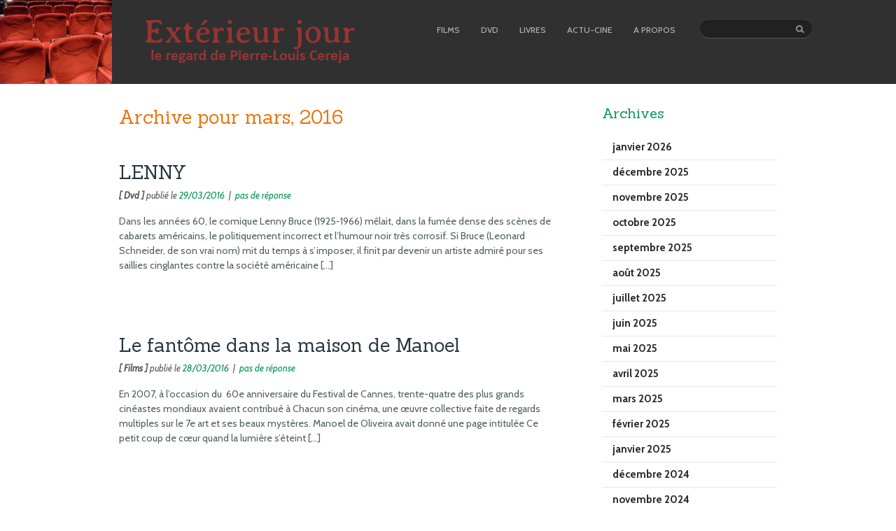

--- FILE ---
content_type: text/html; charset=UTF-8
request_url: https://www.exterieur-jour.com/?m=201603
body_size: 5023
content:
<!DOCTYPE html>
<!--[if IE 7]>
<html class="ie ie7" lang="fr-FR">
<![endif]-->
<!--[if IE 8]>
<html class="ie ie8" lang="fr-FR">
<![endif]-->
<!--[if !(IE 7) | !(IE 8)  ]><!-->
<html lang="fr-FR">
<!--<![endif]-->
<head>
<meta charset="UTF-8" />
<meta name="viewport" content="width=device-width" />
<title>mars | 2016 | Extérieur-jour</title>
<link href='https://fonts.googleapis.com/css?family=Cabin:400,500,400italic,600,700|Sanchez' rel='stylesheet' type='text/css'>
<link rel="profile" href="http://gmpg.org/xfn/11" />
<link rel="pingback" href="https://www.exterieur-jour.com/xmlrpc.php" />
<link rel="alternate" type="application/rss+xml" title="Extérieur-jour &raquo; Flux" href="https://www.exterieur-jour.com/?feed=rss2" />
<link rel="alternate" type="application/rss+xml" title="Extérieur-jour &raquo; Flux des commentaires" href="https://www.exterieur-jour.com/?feed=comments-rss2" />
<link rel='stylesheet' id='style-css'  href='https://www.exterieur-jour.com/wp-content/themes/extjour/style.css?ver=4.0.38' type='text/css' media='all' />
<link rel='stylesheet' id='screen-css'  href='https://www.exterieur-jour.com/wp-content/themes/extjour/screen.css?ver=4.0.38' type='text/css' media='all' />
<script type='text/javascript' src='https://www.exterieur-jour.com/wp-includes/js/jquery/jquery.js?ver=1.11.1'></script>
<script type='text/javascript' src='https://www.exterieur-jour.com/wp-includes/js/jquery/jquery-migrate.min.js?ver=1.2.1'></script>
<script type='text/javascript' src='https://www.exterieur-jour.com/wp-content/themes/extjour/js/libs/modernizr.min.js?ver=4.0.38'></script>
<script type='text/javascript' src='https://www.exterieur-jour.com/wp-content/themes/extjour/js/libs/respond.min.js?ver=4.0.38'></script>
<script type='text/javascript' src='https://www.exterieur-jour.com/wp-content/themes/extjour/js/jquery.easing.1.3.min.js?ver=4.0.38'></script>
<script type='text/javascript' src='https://www.exterieur-jour.com/wp-content/themes/extjour/js/hoverIntent.js?ver=4.0.38'></script>
<script type='text/javascript' src='https://www.exterieur-jour.com/wp-content/themes/extjour/js/general.js?ver=4.0.38'></script>
<link rel="EditURI" type="application/rsd+xml" title="RSD" href="https://www.exterieur-jour.com/xmlrpc.php?rsd" />
<link rel="wlwmanifest" type="application/wlwmanifest+xml" href="https://www.exterieur-jour.com/wp-includes/wlwmanifest.xml" /> 
<meta name="generator" content="WordPress 4.0.38" />
	<style type="text/css">.recentcomments a{display:inline !important;padding:0 !important;margin:0 !important;}</style>
</head>
<body class="archive date">

<div class="body_wrap">

	<div class="header_top">
		<div class="site-img">
			<a href="https://www.exterieur-jour.com/" title="Extérieur-jour" rel="home">
			<img src="https://www.exterieur-jour.com/wp-content/themes/extjour/images/fauteuils.jpg" alt="Le cinéma" >
			</a>
		</div>
		<div class="logo"><!--logo-->			
			<h1 class="site-title"><a href="https://www.exterieur-jour.com/" title="Extérieur-jour" rel="home"><img src="https://www.exterieur-jour.com/wp-content/themes/extjour/images/logo.png" alt="Extérieur-jour" ></a></h1>
		</div>
		<div class="container">
			<!-- menu -->
			<nav id="topmenu" class="menu-main-container"><ul id="menu-main" class="dropdown"><li id="menu-item-71" class="menu-item menu-item-type-post_type menu-item-object-page menu-item-71"><a href="https://www.exterieur-jour.com/?page_id=56"><span>FILMS</span></a></li>
<li id="menu-item-70" class="menu-item menu-item-type-post_type menu-item-object-page menu-item-70"><a href="https://www.exterieur-jour.com/?page_id=58"><span>DVD</span></a></li>
<li id="menu-item-67" class="menu-item menu-item-type-post_type menu-item-object-page menu-item-67"><a href="https://www.exterieur-jour.com/?page_id=65"><span>LIVRES</span></a></li>
<li id="menu-item-69" class="menu-item menu-item-type-post_type menu-item-object-page menu-item-69"><a href="https://www.exterieur-jour.com/?page_id=60"><span>ACTU-CINE</span></a></li>
<li id="menu-item-68" class="menu-item menu-item-type-post_type menu-item-object-page menu-item-68"><a href="https://www.exterieur-jour.com/?page_id=63"><span>A PROPOS</span></a></li>
</ul></nav>			<div class="topsearch"><!-- additional search field-->
				<form id="searchForm" method="get" action="https://www.exterieur-jour.com/">
					<input type="text" name="s" id="stext" value="" class="stext">
					<input type="submit" id="searchSubmit" value="Search" class="btn-search">
				</form>
			</div>
		</div><!-- /.container -->
	</div><!-- /.header top bar -->
				<div class="clear"></div>


<!-- middle -->
<div id="middle" class="cols2">
	<div class="container clearfix">
		<!-- content -->
		<div class="content" role="main">
			<!-- post list -->
			<div class="postlist">
									<h1>
												Archive pour mars, 2016											</h1>
									<div class="post post-item">
	<div class="post-title">
		<h2><a href="https://www.exterieur-jour.com/?p=4111">LENNY</a></h2>
		<div class="post-meta">
			<!-- posted by <a href="https://www.exterieur-jour.com/?author=2" title="Articles par Pierre-Louis CEREJA" rel="author">Pierre-Louis CEREJA</a> &nbsp;|&nbsp; -->
			<strong>[ Dvd ]</strong> publié le <span class="post-date">29/03/2016</span> &nbsp;|&nbsp;
			<a href="https://www.exterieur-jour.com/?p=4111#comments" class="link-comments">pas de réponse</a>
		</div>
	</div>
	
		
	<div class="entry clearfix">
		<p>Dans les années 60, le comique Lenny Bruce (1925-1966) mêlait, dans la fumée dense des scènes de cabarets américains, le politiquement incorrect et l’humour noir très corrosif. Si Bruce (Leonard Schneider, de son vrai nom) mit du temps à s&rsquo;imposer, il finit par devenir un artiste admiré pour ses saillies cinglantes contre la société américaine [&hellip;]</p>
	</div>
</div><!-- /.post-item -->									<div class="post post-item">
	<div class="post-title">
		<h2><a href="https://www.exterieur-jour.com/?p=4039">Le fantôme dans la maison de Manoel</a></h2>
		<div class="post-meta">
			<!-- posted by <a href="https://www.exterieur-jour.com/?author=2" title="Articles par Pierre-Louis CEREJA" rel="author">Pierre-Louis CEREJA</a> &nbsp;|&nbsp; -->
			<strong>[ Films ]</strong> publié le <span class="post-date">28/03/2016</span> &nbsp;|&nbsp;
			<a href="https://www.exterieur-jour.com/?p=4039#comments" class="link-comments">pas de réponse</a>
		</div>
	</div>
	
		
	<div class="entry clearfix">
		<p>En 2007, à l&rsquo;occasion du  60e anniversaire du Festival de Cannes, trente-quatre des plus grands cinéastes mondiaux avaient contribué à Chacun son cinéma, une œuvre collective faite de regards multiples sur le 7e art et ses beaux mystères. Manoel de Oliveira avait donné une page intitulée Ce petit coup de cœur quand la lumière s&rsquo;éteint [&hellip;]</p>
	</div>
</div><!-- /.post-item -->									<div class="post post-item">
	<div class="post-title">
		<h2><a href="https://www.exterieur-jour.com/?p=4067">La dernière mission de Zev Guttman</a></h2>
		<div class="post-meta">
			<!-- posted by <a href="https://www.exterieur-jour.com/?author=2" title="Articles par Pierre-Louis CEREJA" rel="author">Pierre-Louis CEREJA</a> &nbsp;|&nbsp; -->
			<strong>[ Films ]</strong> publié le <span class="post-date">24/03/2016</span> &nbsp;|&nbsp;
			<a href="https://www.exterieur-jour.com/?p=4067#comments" class="link-comments">pas de réponse</a>
		</div>
	</div>
	
		
	<div class="entry clearfix">
		<p>L&rsquo;Holocauste n&rsquo;a pas fini de hanter les artistes et les cinéastes en l&rsquo;occurrence&#8230; Récemment encore, on a vu Margarethe von Trotta se pencher, à travers Hannah Arendt (2013) sur la banalité du Mal alors qu&rsquo;un autre Allemand, Christian Petzold évoquait, dans Phoenix (2014), le drame d&rsquo;une survivante. Prochainement, un film allemand, encore, racontera, avec Fritz [&hellip;]</p>
	</div>
</div><!-- /.post-item -->									<div class="post post-item">
	<div class="post-title">
		<h2><a href="https://www.exterieur-jour.com/?p=4003">Gérardmer, ses films, sa convivialité</a></h2>
		<div class="post-meta">
			<!-- posted by <a href="https://www.exterieur-jour.com/?author=2" title="Articles par Pierre-Louis CEREJA" rel="author">Pierre-Louis CEREJA</a> &nbsp;|&nbsp; -->
			<strong>[ Actualités ]</strong> publié le <span class="post-date">24/03/2016</span> &nbsp;|&nbsp;
			<a href="https://www.exterieur-jour.com/?p=4003#comments" class="link-comments">pas de réponse</a>
		</div>
	</div>
	
		
	<div class="entry clearfix">
		<p>« J&rsquo;avais vingt ans. Je ne laisserai personne dire que c&rsquo;est le plus bel âge de la vie ». Sur les bords du fameux lac, les organisateurs des Rencontres du cinéma de Gérardmer s&rsquo;inscrivent volontiers en faux avec Paul Nizan et la phrase introductive d&rsquo;Aden Arabie. Oui, les Rencontres fêtent leurs 20e édition et oui, [&hellip;]</p>
	</div>
</div><!-- /.post-item -->									<div class="post post-item">
	<div class="post-title">
		<h2><a href="https://www.exterieur-jour.com/?p=4007">L&rsquo;HERMINE</a></h2>
		<div class="post-meta">
			<!-- posted by <a href="https://www.exterieur-jour.com/?author=2" title="Articles par Pierre-Louis CEREJA" rel="author">Pierre-Louis CEREJA</a> &nbsp;|&nbsp; -->
			<strong>[ Dvd ]</strong> publié le <span class="post-date">22/03/2016</span> &nbsp;|&nbsp;
			<a href="https://www.exterieur-jour.com/?p=4007#comments" class="link-comments">pas de réponse</a>
		</div>
	</div>
	
		
	<div class="entry clearfix">
		<p>Président d’assises redouté, Michel Racine n’est pas un homme commode mais un magistrat compétent même si la légende assure qu&rsquo;avec lui, l&rsquo;accusé ne s&rsquo;en sort jamais avec moins de dix ans… Un jour pourtant, l&rsquo;existence rangée de ce misanthrope chavire. Parmi les jurés de sa nouvelle session, il remarque la belle Ditte Lorensen-Coteret. Cette femme, [&hellip;]</p>
	</div>
</div><!-- /.post-item -->									<div class="post post-item">
	<div class="post-title">
		<h2><a href="https://www.exterieur-jour.com/?p=4011">EL CLUB</a></h2>
		<div class="post-meta">
			<!-- posted by <a href="https://www.exterieur-jour.com/?author=2" title="Articles par Pierre-Louis CEREJA" rel="author">Pierre-Louis CEREJA</a> &nbsp;|&nbsp; -->
			<strong>[ Dvd ]</strong> publié le <span class="post-date">22/03/2016</span> &nbsp;|&nbsp;
			<a href="https://www.exterieur-jour.com/?p=4011#comments" class="link-comments">pas de réponse</a>
		</div>
	</div>
	
		
	<div class="entry clearfix">
		<p>« Dieu vit que la lumière était bonne, et il sépara la lumière des ténèbres ». Mais, sur la côte du Chili, la maison qui abrite une poignée de prêtres discrètement marginalisés par l’Eglise, verse bien du côté de l’enfer. Réalisateur de films remarqués comme Santiago 73, post-mortem (2010) ou No (2012), Pablo Larrain, avec El Club, aborde le [&hellip;]</p>
	</div>
</div><!-- /.post-item -->									<div class="post post-item">
	<div class="post-title">
		<h2><a href="https://www.exterieur-jour.com/?p=4013">CASTING(S)</a></h2>
		<div class="post-meta">
			<!-- posted by <a href="https://www.exterieur-jour.com/?author=2" title="Articles par Pierre-Louis CEREJA" rel="author">Pierre-Louis CEREJA</a> &nbsp;|&nbsp; -->
			<strong>[ Dvd ]</strong> publié le <span class="post-date">22/03/2016</span> &nbsp;|&nbsp;
			<a href="https://www.exterieur-jour.com/?p=4013#comments" class="link-comments">pas de réponse</a>
		</div>
	</div>
	
		
	<div class="entry clearfix">
		<p>Le casting est cet exercice (périlleux et sans doute très stressant) qui consiste à faire passer des tests à des comédiens dans le but de recruter le meilleur profil pour un personnage. Avec Casting(s), Pierre Niney et Ali Marhyar ont imaginé une shortcom française diffusée sur Canal+. Un directeur de casting très exigeant fait donc [&hellip;]</p>
	</div>
</div><!-- /.post-item -->									<div class="post post-item">
	<div class="post-title">
		<h2><a href="https://www.exterieur-jour.com/?p=4015">AVRIL ET LE MONDE TRUQUE</a></h2>
		<div class="post-meta">
			<!-- posted by <a href="https://www.exterieur-jour.com/?author=2" title="Articles par Pierre-Louis CEREJA" rel="author">Pierre-Louis CEREJA</a> &nbsp;|&nbsp; -->
			<strong>[ Dvd ]</strong> publié le <span class="post-date">22/03/2016</span> &nbsp;|&nbsp;
			<a href="https://www.exterieur-jour.com/?p=4015#comments" class="link-comments">pas de réponse</a>
		</div>
	</div>
	
		
	<div class="entry clearfix">
		<p>Le film d’animation français va bien. Ici, il puise à la source de l’univers graphique de Jacques Tardi pour atteindre une qualité esthétique remarquable. Avril et le monde truqué plonge dans la France de 1941 et Napoléon V règne sur la France. Surtout, partout dans le monde, les savants disparaissent, privant l’humanité d’inventions capitales et [&hellip;]</p>
	</div>
</div><!-- /.post-item -->									<div class="post post-item">
	<div class="post-title">
		<h2><a href="https://www.exterieur-jour.com/?p=3985">Miss Shepherd et son meilleur ami</a></h2>
		<div class="post-meta">
			<!-- posted by <a href="https://www.exterieur-jour.com/?author=2" title="Articles par Pierre-Louis CEREJA" rel="author">Pierre-Louis CEREJA</a> &nbsp;|&nbsp; -->
			<strong>[ Films ]</strong> publié le <span class="post-date">18/03/2016</span> &nbsp;|&nbsp;
			<a href="https://www.exterieur-jour.com/?p=3985#comments" class="link-comments">pas de réponse</a>
		</div>
	</div>
	
		
	<div class="entry clearfix">
		<p>Sur le grand écran, le clochard est souvent un philosophe, un sage même&#8230; Bien sûr, il fascine et effraye le bourgeois comme le plus fameux (Charlot, the tramp est hors catégorie) des clochards. On a nommé le tonitruant Boudu (1932) que Jean Renoir sauva des eaux pour le mettre entre les pattes d&rsquo;une famille propre [&hellip;]</p>
	</div>
</div><!-- /.post-item -->									<div class="post post-item">
	<div class="post-title">
		<h2><a href="https://www.exterieur-jour.com/?p=3958">Dans l&rsquo;antre du géant estropié</a></h2>
		<div class="post-meta">
			<!-- posted by <a href="https://www.exterieur-jour.com/?author=2" title="Articles par Pierre-Louis CEREJA" rel="author">Pierre-Louis CEREJA</a> &nbsp;|&nbsp; -->
			<strong>[ Films ]</strong> publié le <span class="post-date">15/03/2016</span> &nbsp;|&nbsp;
			<a href="https://www.exterieur-jour.com/?p=3958#comments" class="link-comments">pas de réponse</a>
		</div>
	</div>
	
		
	<div class="entry clearfix">
		<p>Dans les années 30, alors qu&rsquo;il est jeune professeur de littérature à l&rsquo;université de Chicago, l&rsquo;Américain Milton Hindus (1916-1998) découvre l&rsquo;oeuvre de Louis-Ferdinand Céline à travers ses deux premiers ouvrages, Voyage au bout de la nuit et Mort à crédit. Frappé par la puissance de l&rsquo;écriture de Céline, l&rsquo;universitaire est cependant déçu par les opinions [&hellip;]</p>
	</div>
</div><!-- /.post-item -->								
				        <!-- pagination -->
        <div class="tf_pagination">
            <div class="inner">
                                <a href="https://www.exterieur-jour.com/?m=201603&#038;paged=2" ><span class="page_next">Next</span></a>                <span class='page-numbers current'>1</span>
<a class='page-numbers' href='/?m=201603&#038;paged=2'>2</a>
<a class='page-numbers' href='/?m=201603&#038;paged=3'>3</a>            </div>
        </div>

    			</div>
		</div>
		
		<div class="sidebar" role="complementary">
		<div class="widget-container widget_archive">
		<h3 class="widget-title">Archives</h3>
		<ul>
				<li><a href='https://www.exterieur-jour.com/?m=202601'>janvier 2026</a></li>
	<li><a href='https://www.exterieur-jour.com/?m=202512'>décembre 2025</a></li>
	<li><a href='https://www.exterieur-jour.com/?m=202511'>novembre 2025</a></li>
	<li><a href='https://www.exterieur-jour.com/?m=202510'>octobre 2025</a></li>
	<li><a href='https://www.exterieur-jour.com/?m=202509'>septembre 2025</a></li>
	<li><a href='https://www.exterieur-jour.com/?m=202508'>août 2025</a></li>
	<li><a href='https://www.exterieur-jour.com/?m=202507'>juillet 2025</a></li>
	<li><a href='https://www.exterieur-jour.com/?m=202506'>juin 2025</a></li>
	<li><a href='https://www.exterieur-jour.com/?m=202505'>mai 2025</a></li>
	<li><a href='https://www.exterieur-jour.com/?m=202504'>avril 2025</a></li>
	<li><a href='https://www.exterieur-jour.com/?m=202503'>mars 2025</a></li>
	<li><a href='https://www.exterieur-jour.com/?m=202502'>février 2025</a></li>
	<li><a href='https://www.exterieur-jour.com/?m=202501'>janvier 2025</a></li>
	<li><a href='https://www.exterieur-jour.com/?m=202412'>décembre 2024</a></li>
	<li><a href='https://www.exterieur-jour.com/?m=202411'>novembre 2024</a></li>
	<li><a href='https://www.exterieur-jour.com/?m=202410'>octobre 2024</a></li>
	<li><a href='https://www.exterieur-jour.com/?m=202409'>septembre 2024</a></li>
	<li><a href='https://www.exterieur-jour.com/?m=202408'>août 2024</a></li>
	<li><a href='https://www.exterieur-jour.com/?m=202407'>juillet 2024</a></li>
	<li><a href='https://www.exterieur-jour.com/?m=202406'>juin 2024</a></li>
	<li><a href='https://www.exterieur-jour.com/?m=202405'>mai 2024</a></li>
	<li><a href='https://www.exterieur-jour.com/?m=202404'>avril 2024</a></li>
	<li><a href='https://www.exterieur-jour.com/?m=202403'>mars 2024</a></li>
	<li><a href='https://www.exterieur-jour.com/?m=202402'>février 2024</a></li>
	<li><a href='https://www.exterieur-jour.com/?m=202401'>janvier 2024</a></li>
	<li><a href='https://www.exterieur-jour.com/?m=202312'>décembre 2023</a></li>
	<li><a href='https://www.exterieur-jour.com/?m=202311'>novembre 2023</a></li>
	<li><a href='https://www.exterieur-jour.com/?m=202310'>octobre 2023</a></li>
	<li><a href='https://www.exterieur-jour.com/?m=202309'>septembre 2023</a></li>
	<li><a href='https://www.exterieur-jour.com/?m=202308'>août 2023</a></li>
	<li><a href='https://www.exterieur-jour.com/?m=202307'>juillet 2023</a></li>
	<li><a href='https://www.exterieur-jour.com/?m=202306'>juin 2023</a></li>
	<li><a href='https://www.exterieur-jour.com/?m=202305'>mai 2023</a></li>
	<li><a href='https://www.exterieur-jour.com/?m=202304'>avril 2023</a></li>
	<li><a href='https://www.exterieur-jour.com/?m=202303'>mars 2023</a></li>
	<li><a href='https://www.exterieur-jour.com/?m=202302'>février 2023</a></li>
	<li><a href='https://www.exterieur-jour.com/?m=202301'>janvier 2023</a></li>
	<li><a href='https://www.exterieur-jour.com/?m=202212'>décembre 2022</a></li>
	<li><a href='https://www.exterieur-jour.com/?m=202211'>novembre 2022</a></li>
	<li><a href='https://www.exterieur-jour.com/?m=202210'>octobre 2022</a></li>
	<li><a href='https://www.exterieur-jour.com/?m=202209'>septembre 2022</a></li>
	<li><a href='https://www.exterieur-jour.com/?m=202208'>août 2022</a></li>
	<li><a href='https://www.exterieur-jour.com/?m=202207'>juillet 2022</a></li>
	<li><a href='https://www.exterieur-jour.com/?m=202206'>juin 2022</a></li>
	<li><a href='https://www.exterieur-jour.com/?m=202205'>mai 2022</a></li>
	<li><a href='https://www.exterieur-jour.com/?m=202204'>avril 2022</a></li>
	<li><a href='https://www.exterieur-jour.com/?m=202203'>mars 2022</a></li>
	<li><a href='https://www.exterieur-jour.com/?m=202202'>février 2022</a></li>
	<li><a href='https://www.exterieur-jour.com/?m=202201'>janvier 2022</a></li>
	<li><a href='https://www.exterieur-jour.com/?m=202112'>décembre 2021</a></li>
	<li><a href='https://www.exterieur-jour.com/?m=202111'>novembre 2021</a></li>
	<li><a href='https://www.exterieur-jour.com/?m=202110'>octobre 2021</a></li>
	<li><a href='https://www.exterieur-jour.com/?m=202109'>septembre 2021</a></li>
	<li><a href='https://www.exterieur-jour.com/?m=202108'>août 2021</a></li>
	<li><a href='https://www.exterieur-jour.com/?m=202107'>juillet 2021</a></li>
	<li><a href='https://www.exterieur-jour.com/?m=202106'>juin 2021</a></li>
	<li><a href='https://www.exterieur-jour.com/?m=202105'>mai 2021</a></li>
	<li><a href='https://www.exterieur-jour.com/?m=202104'>avril 2021</a></li>
	<li><a href='https://www.exterieur-jour.com/?m=202103'>mars 2021</a></li>
	<li><a href='https://www.exterieur-jour.com/?m=202102'>février 2021</a></li>
	<li><a href='https://www.exterieur-jour.com/?m=202101'>janvier 2021</a></li>
	<li><a href='https://www.exterieur-jour.com/?m=202012'>décembre 2020</a></li>
	<li><a href='https://www.exterieur-jour.com/?m=202011'>novembre 2020</a></li>
	<li><a href='https://www.exterieur-jour.com/?m=202010'>octobre 2020</a></li>
	<li><a href='https://www.exterieur-jour.com/?m=202009'>septembre 2020</a></li>
	<li><a href='https://www.exterieur-jour.com/?m=202008'>août 2020</a></li>
	<li><a href='https://www.exterieur-jour.com/?m=202007'>juillet 2020</a></li>
	<li><a href='https://www.exterieur-jour.com/?m=202006'>juin 2020</a></li>
	<li><a href='https://www.exterieur-jour.com/?m=202005'>mai 2020</a></li>
	<li><a href='https://www.exterieur-jour.com/?m=202004'>avril 2020</a></li>
	<li><a href='https://www.exterieur-jour.com/?m=202003'>mars 2020</a></li>
	<li><a href='https://www.exterieur-jour.com/?m=202002'>février 2020</a></li>
	<li><a href='https://www.exterieur-jour.com/?m=202001'>janvier 2020</a></li>
	<li><a href='https://www.exterieur-jour.com/?m=201912'>décembre 2019</a></li>
	<li><a href='https://www.exterieur-jour.com/?m=201911'>novembre 2019</a></li>
	<li><a href='https://www.exterieur-jour.com/?m=201910'>octobre 2019</a></li>
	<li><a href='https://www.exterieur-jour.com/?m=201909'>septembre 2019</a></li>
	<li><a href='https://www.exterieur-jour.com/?m=201908'>août 2019</a></li>
	<li><a href='https://www.exterieur-jour.com/?m=201907'>juillet 2019</a></li>
	<li><a href='https://www.exterieur-jour.com/?m=201906'>juin 2019</a></li>
	<li><a href='https://www.exterieur-jour.com/?m=201905'>mai 2019</a></li>
	<li><a href='https://www.exterieur-jour.com/?m=201904'>avril 2019</a></li>
	<li><a href='https://www.exterieur-jour.com/?m=201903'>mars 2019</a></li>
	<li><a href='https://www.exterieur-jour.com/?m=201902'>février 2019</a></li>
	<li><a href='https://www.exterieur-jour.com/?m=201901'>janvier 2019</a></li>
	<li><a href='https://www.exterieur-jour.com/?m=201812'>décembre 2018</a></li>
	<li><a href='https://www.exterieur-jour.com/?m=201811'>novembre 2018</a></li>
	<li><a href='https://www.exterieur-jour.com/?m=201810'>octobre 2018</a></li>
	<li><a href='https://www.exterieur-jour.com/?m=201809'>septembre 2018</a></li>
	<li><a href='https://www.exterieur-jour.com/?m=201808'>août 2018</a></li>
	<li><a href='https://www.exterieur-jour.com/?m=201807'>juillet 2018</a></li>
	<li><a href='https://www.exterieur-jour.com/?m=201806'>juin 2018</a></li>
	<li><a href='https://www.exterieur-jour.com/?m=201805'>mai 2018</a></li>
	<li><a href='https://www.exterieur-jour.com/?m=201804'>avril 2018</a></li>
	<li><a href='https://www.exterieur-jour.com/?m=201803'>mars 2018</a></li>
	<li><a href='https://www.exterieur-jour.com/?m=201802'>février 2018</a></li>
	<li><a href='https://www.exterieur-jour.com/?m=201801'>janvier 2018</a></li>
	<li><a href='https://www.exterieur-jour.com/?m=201712'>décembre 2017</a></li>
	<li><a href='https://www.exterieur-jour.com/?m=201711'>novembre 2017</a></li>
	<li><a href='https://www.exterieur-jour.com/?m=201710'>octobre 2017</a></li>
	<li><a href='https://www.exterieur-jour.com/?m=201709'>septembre 2017</a></li>
	<li><a href='https://www.exterieur-jour.com/?m=201708'>août 2017</a></li>
	<li><a href='https://www.exterieur-jour.com/?m=201707'>juillet 2017</a></li>
	<li><a href='https://www.exterieur-jour.com/?m=201706'>juin 2017</a></li>
	<li><a href='https://www.exterieur-jour.com/?m=201705'>mai 2017</a></li>
	<li><a href='https://www.exterieur-jour.com/?m=201704'>avril 2017</a></li>
	<li><a href='https://www.exterieur-jour.com/?m=201703'>mars 2017</a></li>
	<li><a href='https://www.exterieur-jour.com/?m=201702'>février 2017</a></li>
	<li><a href='https://www.exterieur-jour.com/?m=201701'>janvier 2017</a></li>
	<li><a href='https://www.exterieur-jour.com/?m=201612'>décembre 2016</a></li>
	<li><a href='https://www.exterieur-jour.com/?m=201611'>novembre 2016</a></li>
	<li><a href='https://www.exterieur-jour.com/?m=201610'>octobre 2016</a></li>
	<li><a href='https://www.exterieur-jour.com/?m=201609'>septembre 2016</a></li>
	<li><a href='https://www.exterieur-jour.com/?m=201608'>août 2016</a></li>
	<li><a href='https://www.exterieur-jour.com/?m=201607'>juillet 2016</a></li>
	<li><a href='https://www.exterieur-jour.com/?m=201606'>juin 2016</a></li>
	<li><a href='https://www.exterieur-jour.com/?m=201605'>mai 2016</a></li>
	<li><a href='https://www.exterieur-jour.com/?m=201604'>avril 2016</a></li>
	<li><a href='https://www.exterieur-jour.com/?m=201603'>mars 2016</a></li>
	<li><a href='https://www.exterieur-jour.com/?m=201602'>février 2016</a></li>
	<li><a href='https://www.exterieur-jour.com/?m=201601'>janvier 2016</a></li>
	<li><a href='https://www.exterieur-jour.com/?m=201512'>décembre 2015</a></li>
	<li><a href='https://www.exterieur-jour.com/?m=201511'>novembre 2015</a></li>
	<li><a href='https://www.exterieur-jour.com/?m=201510'>octobre 2015</a></li>
	<li><a href='https://www.exterieur-jour.com/?m=201509'>septembre 2015</a></li>
	<li><a href='https://www.exterieur-jour.com/?m=201508'>août 2015</a></li>
	<li><a href='https://www.exterieur-jour.com/?m=201507'>juillet 2015</a></li>
	<li><a href='https://www.exterieur-jour.com/?m=201506'>juin 2015</a></li>
	<li><a href='https://www.exterieur-jour.com/?m=201505'>mai 2015</a></li>
	<li><a href='https://www.exterieur-jour.com/?m=201504'>avril 2015</a></li>
	<li><a href='https://www.exterieur-jour.com/?m=201503'>mars 2015</a></li>
	<li><a href='https://www.exterieur-jour.com/?m=201502'>février 2015</a></li>
	<li><a href='https://www.exterieur-jour.com/?m=201501'>janvier 2015</a></li>
	<li><a href='https://www.exterieur-jour.com/?m=201412'>décembre 2014</a></li>
	<li><a href='https://www.exterieur-jour.com/?m=201411'>novembre 2014</a></li>
	<li><a href='https://www.exterieur-jour.com/?m=201410'>octobre 2014</a></li>
	<li><a href='https://www.exterieur-jour.com/?m=201409'>septembre 2014</a></li>
	<li><a href='https://www.exterieur-jour.com/?m=201408'>août 2014</a></li>
	<li><a href='https://www.exterieur-jour.com/?m=201407'>juillet 2014</a></li>
	<li><a href='https://www.exterieur-jour.com/?m=201406'>juin 2014</a></li>
	<li><a href='https://www.exterieur-jour.com/?m=201405'>mai 2014</a></li>
		</ul>
	</div>
	</div>	</div><!-- /.container -->
</div><!-- /.middle -->


<div class="footer">
	<div class="container clearfix">
		<div class="botmenu"><div class="menu-main-container"><ul id="menu-main-1" class="menu"><li class="menu-item menu-item-type-post_type menu-item-object-page menu-item-71"><a href="https://www.exterieur-jour.com/?page_id=56"><span>FILMS</span></a></li>
<li class="menu-item menu-item-type-post_type menu-item-object-page menu-item-70"><a href="https://www.exterieur-jour.com/?page_id=58"><span>DVD</span></a></li>
<li class="menu-item menu-item-type-post_type menu-item-object-page menu-item-67"><a href="https://www.exterieur-jour.com/?page_id=65"><span>LIVRES</span></a></li>
<li class="menu-item menu-item-type-post_type menu-item-object-page menu-item-69"><a href="https://www.exterieur-jour.com/?page_id=60"><span>ACTU-CINE</span></a></li>
<li class="menu-item menu-item-type-post_type menu-item-object-page menu-item-68"><a href="https://www.exterieur-jour.com/?page_id=63"><span>A PROPOS</span></a></li>
</ul></div></div>
		<div class="copyright"><a href="http://wordpress.org/" title="WordPress" rel="generator">Site piloté par WordPress</a><br />
	</div><!-- /.container -->
</div><!-- /.footer -->

</div><!-- /.body_wrap -->
</body>
</html>

--- FILE ---
content_type: text/css
request_url: https://www.exterieur-jour.com/wp-content/themes/extjour/style.css?ver=4.0.38
body_size: 11486
content:
/*
Theme Name: Exterieur jour
Theme URI: http://www.cereja.org
Description: Conexus is created by ThemeFuse.
Version: 1.0
Author: FC
Author URI: http://www.cereja.org
Tags: gray, white, two-columns, editor-style, custom-menu
*/

/* 
   License: none (public domain)
*/
html, body, div, span, applet, object, iframe,
h1, h2, h3, h4, h5, h6, p, blockquote, pre,
a, abbr, acronym, address, big, cite, code,
del, dfn, em, img, ins, kbd, q, s, samp,
small, strike, strong, sub, sup, tt, var,
b, u, i, center,
dl, dt, dd, ol, ul, li,
fieldset, form, label, legend,
table, caption, tbody, tfoot, thead, tr, th, td,
article, aside, canvas, details, embed, 
figure, figcaption, footer, header, hgroup, 
menu, nav, output, ruby, section, summary,
time, mark, audio, video {
	margin: 0;
	padding: 0;
	border: 0;
	font-size: 100%;
	font: inherit;
	vertical-align: baseline;
}
/* HTML5 display-role reset for older browsers */
article, aside, details, figcaption, figure, 
footer, header, hgroup, menu, nav, section {
	display: block;
}
body {
	line-height: 1;
}
ol, ul {
	list-style: none;
}
blockquote, q {
	quotes: none;
}
blockquote:before, blockquote:after,
q:before, q:after {
	content: '';
	content: none;
}
table {
	border-collapse: collapse;
	border-spacing: 0;
}

/*===================================================*/
/* Primary styles
   #Author: Sancheev Serghei
   tweaked by Karol K.
/*===================================================*/
/*
CSS STRUCTURE:

1. GENERAL TYPOGRAPHY

2. SITE STRUCTURE

4. WIDGETS STYLES

5. POSTS

*/

/*===================================================*/
/* 1. GENERAL TYPOGRAPHY */
/*===================================================*/

/*-----------------------------------*/
/* General Styles */
/*-----------------------------------*/
body {
    font-family: 'Cabin', sans-serif;
    color:#4f5e62;
    font-size:14px;
    line-height:1.6em;
    position:relative}

.body_wrap {
    width:100%;
    position:relative}

::-moz-selection {
    background: #ffd800;
    color: #000;
    text-shadow: none}

::selection {
    background: #ffd800;
    color: #000;
    text-shadow: none}

/* Floating & Alignment
===================================*/
.aligncenter,
div.aligncenter {
    display: block;
    margin-left: auto;
    margin-right: auto}
.alignleft {
    float: left}
.alignright {
    float: right}

.text-right {
    text-align:right}
.text-left {
    text-align:left}
.text-center {
    text-align:center}

/* Clear Floats
===================================*/
html body * span.clear,
html body * div.clear,
html body * li.clear,
html body * dd.clear {
    background: none;
    border: 0;
    clear: both;
    display: block;
    float: none;
    font-size: 0;
    list-style: none;
    margin: 0;
    padding: 0;
    overflow: hidden;
    visibility: hidden;
    width: 0;
    height: 0}

.clearfix {
    *zoom: 1}

.clearfix:before,
.clearfix:after {
    display: table;
    line-height: 0;
    content: ""}

.clearfix:after {
    clear: both}

/* Typography
===================================*/
h1, h2, h3, h4, h5, h6 {
    color: #26363d;
    font-family: 'Sanchez', serif;
    font-weight:400;
    line-height:1.2em;
    margin-bottom:0.25em}

h1{font-size:27px}
h2{font-size:27px}
h3{font-size:20px}
h4{font-size:18px}
h5{font-size:17px}
h6{font-size:14px}

h1 span, h2 span, h3 span ,h4 span, h5 span, h6 span {
    font-weight:400}

.post-detail .entry h1 {
    margin:0 0 1em 0;
    padding:0}

.post-detail .entry h2 {
    margin:25px 0 20px}

.post-detail .entry h3 {
    margin:25px 0 20px}

.post-detail .entry h4 {
    margin:20px 0 10px}

.post-detail .entry h5 {
    margin:20px 0 10px}

.post-detail .entry h6 {
    margin:20px 0 10px}

em { font-style: italic; }
strong { font-weight: bold; }
small { font-size: 85%; }

sub, sup { font-size: 75%; line-height: 0; position: relative; vertical-align: baseline; }
sup { top: -0.5em; }
sub { bottom: -0.25em; }

ins { background-color:#ff9; color:#000; text-decoration:none}
mark { background-color:#ff9; color:#000; font-style:italic; font-weight:bold}
del { text-decoration: line-through}
dfn { font-style: italic; }
pre, code, kbd, samp { font-family: monospace, serif; _font-family: 'courier new', monospace; font-size: 1em; }
pre { white-space: pre; white-space: pre-wrap; word-wrap: break-word; }

.text-red {
    color:#ff8a00}
.text-blue {
    color:#168dc5}
.text-gray {
    color:#808080}
.text-green {
    color:#009551}

.sidebar mark {
    background:#ffffff;
    color:#ff8a00 !important;
    display:block;
    padding:5px;
    font-weight:normal;
    font-size:110%}

.title-arrow {
    padding-left:15px}

/* Blockquotes
===================================*/
blockquote cite { display: block; font-size: 14px; color: #ff7200; }
blockquote cite:before { content: "\2014 \0020"; }
blockquote cite a, blockquote cite a:visited, blockquote cite a:visited { text-decoration:underline; }

hr { border: solid #d4d4d4; border-width: 1px 0 0; clear: both; margin: 10px 0 20px; height: 0}

/* Links
===================================*/
a, a:visited { color: #e8750f; text-decoration: none; outline:none; }
a:hover, a:focus { color: #ff7200; }

/* Lists
===================================*/
ul { 
	list-style: disc inside; 
	margin-bottom: 10px;
}
ol { 
	list-style: decimal inside; 
	margin-bottom: 10px;
}

dd { margin: 0 0 0 40px; }
nav ul, nav ol { list-style: none; list-style-image: none; margin: 0; padding: 0; }

/* Tables
===================================*/
table { border-collapse: collapse; border-spacing: 0; }
td { vertical-align: top; }

/* Forms
===================================*/
fieldset{
    padding:20px;
    border:1px solid #c9c9c9}

form {
    font-family: 'Cabin', sans-serif;
    font-size:14px;
    color:#111}

form .row {
    padding:5px 0}

input[type="text"],
input[type="password"],
input[type="email"],
input[type="reset"],
select,
textarea {
    resize:none;
    font-family: 'Cabin', sans-serif;
    background:#fff;
    font-size:14px;
    border:1px solid #e6e6e6;
    padding:8px 10px;
    color:#999;
    -webkit-border-radius: 3px;
    border-radius: 3px}

input[type="text"],
input[type="password"],
input[type="email"],
select {
    height:16px;
    line-height:16px}

textarea{
    width:90%;
    overflow:auto;
    resize: vertical}

input, textarea, input[type="submit"]:focus, div{
    outline:0 none}

input[type="radio"],input[type="checkbox"]{
    margin-right:10px; margin-left:10px}

button::-moz-focus-inner {
    border: 0;
    padding: 0}

input[type="reset"],
input[type="submit"],
input[type="button"],
button{
    border:none;
    color:#424242;
    margin:10px 0;
    padding:0;
    height:32px;
    line-height:30px;
    text-align:left;
    font-family: 'Cabin', sans-serif;
    font-size:14px}

input[type="button"]:hover, input[type="button"]:focus,input[type="reset"]:hover,
input[type="reset"]:focus,input[type="submit"]:hover,input[type="submit"]:focus,
button:hover,button:focus{
    cursor:pointer}

button[disabled], input[disabled] {cursor: default}

/* Custom */
.enter-comment {
	margin:20px;}
	
.enter-comment a:hover {
	backgroundcolor:red;}
	
/* Custom checkboxes, radios
===================================*/
/*	wrapper divs */
.custom-checkbox,.custom-radio { position:relative; font-size:14px}

/* input, label positioning */
.custom-checkbox input,.custom-radio input { position:absolute; left:7px; top:8px; margin:0; border:none; width:1px; height:1px}
.custom-checkbox input {left:6px; top:7px}
.ie7 .custom-checkbox input {left:2px; top:12px}
.custom-checkbox label,.custom-radio label { display:block; position:relative; line-height:1; padding:.4em 0 .3em 30px; margin:0 0 .3em; cursor:pointer; color:#000}

.custom-radio label {padding:.4em 0 .3em 30px}

/* states */
.custom-checkbox label { background:url(images/styled_checkbox.png) no-repeat; }
.custom-radio label { background:url(images/styled_radiobutton.png) no-repeat; }
.custom-checkbox label,.custom-radio label { background-position:-10px -10px; }
.custom-checkbox label.hover,.custom-checkbox label.focus,.custom-radio label.hover,.custom-radio label.focus { background-position:-10px -110px; }
.custom-checkbox label.checked,.custom-radio label.checked { background-position:-10px -210px; color:#000 }
.custom-checkbox label.checked.hover,.custom-checkbox label.checkedFocus { background-position:-10px -310px; }
.custom-checkbox label.focus,.custom-radio label.focus { outline:0; }

/* Preloader
===================================*/
.preloader {
    background:url(images/loading.gif) center center no-repeat;
    display:inline-block}

/* Images
===================================*/
img.alignleft {
    margin:5px 20px 5px 0 !important}
img.alignright {
    margin:5px 0 5px 20px !important}

.entry .col_1_2 img.alignleft {
    margin:3px 15px 3px 0 !important}
.entry .col_1_2 img.alignright {
    margin:3px 0 3px 15px !important}

.entry .col_1_3 img.alignleft {
    margin:2px 10px 2px 0 !important}
.entry .col_1_3 img.alignright {
    margin:2px 0 2px 10px !important}

span.preload.alignleft {
    float:left;
    display: inline-block;
    margin:5px 20px 5px 0 !important}

span.preload.alignright  {
    float:right;
    display: inline-block;
    margin:5px 0 5px 20px !important}

span.preload.aligncentert  {
    float:right;
    display: inline-block;
    margin:5px auto}

.video_frame, .wp-caption{
    padding:0px;
    margin:0px}

.wp-caption, .image_frame {
    display:inline-block;
    padding:6px;
    background:#fff;
    border-bottom:1px solid #bbbbbb;
    text-align:center;
    max-width:100%}

p.wp-caption-text, .frame_caption, .image_frame figcaption {
    text-align:center;
    display:block;
    padding:10px 0;
    font-size:15px;
    margin:0 !important}

.entry .image_frame a {
    color:#595959}

.image_frame a:hover {
    color:#ff8a00}

/*-----------------------------------*/
/* Buttons */
/*-----------------------------------*/
.btn, .entry .btn {
    display:inline-block;
    text-align:center;
    color:#fff !important;
    font-size:13px;
    font-weight:bold;
    text-shadow:0 1px 1px #000}

.button_link, .button_styled, .button_big,
#middle .widget_featured_posts .post-more a,
.sign_up a {
    display:inline-block;
    margin:5px 0;
    border:0 none;
    font-family: 'Cabin', sans-serif;
    color:#753d00;
    text-transform:uppercase;
    font-size:12px;
    font-weight:600;
    text-align:center;
    text-decoration:none;
    height:32px;
    line-height:32px;
    text-align:center;
    min-width:80px;
    padding:0 20px;
    -webkit-border-radius:17px;
    border-radius:17px;
    -webkit-box-shadow: 0 1px 1px 0 #c0c0c0;
    box-shadow: 0 1px 1px 0 #c0c0c0;
    background:url(images/buttons_styled.png) 0 repeat-x #eb9811;
    border:1px solid #b16008}

.button_link span, .button_big span,
#middle .widget_featured_posts .post-more a span,
.sign_up a span {
    display:block;
    padding:0;
    color:#753d00;
    cursor:pointer;
    min-width:90px;
    text-shadow:0 1px 1px #f6d06c}

.button_big,
.col_active .sign_up a,
.col_active .sign_up a:hover {
    height:48px;
    line-height:48px;
    -webkit-border-radius:24px;
    border-radius:24px;
    -webkit-box-shadow: 0 1px 1px 0 #c0c0c0;
    box-shadow: 0 1px 1px 0 #c0c0c0;
    background:url(images/buttons_styled2.png) 0 repeat-x #eb9811;
    border:1px solid #b16008;}

.button_big span,
.entry .col_active .sign_up a span,
.entry .col_active .sign_up a:hover span {
    height:48px;
    line-height:48px;
    font-size:17px;
    color:#753d00;
    padding:0 18%;
    text-shadow:0 1px 1px #f6d06c}

.button_styled {
    height:32px;
    line-height:32px;
    text-align:center;
    min-width:80px;
    padding:0 20px;
    -webkit-border-radius:17px;
    border-radius:17px;
    -webkit-box-shadow: 0 1px 1px 0 #c0c0c0;
    box-shadow: 0 1px 1px 0 #c0c0c0;
    background:url(images/buttons_styled.png) 0 repeat-x}

/* Color Styled Buttons */
.btn_default,
.btn_orange {
    background-color:#eb9811;
    border-color:#b16008}
.btn_default span,
.btn_orange span {
    color:#753d00;
    text-shadow:0 1px 1px #f6d06c}

.btn_purple {
    background-color:#8368ae;
    border-color:#635a83}
.btn_purple span {
    color:#290a48;
    text-shadow:0 1px 1px #b6a8da}

.btn_blue {
    background-color:#386fa9;
    border-color:#103966}
.btn_blue span {
    color:#0c0a48;
    text-shadow:0 1px 1px #91c0eb}

.btn_yellow {
    background-color:#e8ba00;
    border-color:#9f7722}
.btn_yellow span {
    color:#774900;
    text-shadow:0 1px 1px #ffe168;}

.btn_green {
    background-color:#079c58;
    border-color:#00522d}
.btn_green span {
    color:#00522d;
    text-shadow:0 1px 1px #76d9ac;}

.btn_turquoise {
    background-color:#01a896;
    border-color:#348775}
.btn_turquoise span {
    color:#043b35;
    text-shadow:0 1px 1px #61ded0;}

.btn_red {
    background-color:#b73d3d;
    border-color:#7d1226}
.btn_red span {
    color:#710c1f;
    text-shadow:0 1px 1px #ef9e9e;}

.btn_pink {
    background-color:#ea80b9;
    border-color:#a93291}
.btn_pink span {
    color:#842658;
    text-shadow:0 1px 1px #ffcae7;}

.btn_violet {
    background-color:#7f58e1;
    border-color:#7828bc}
.btn_violet span {
    color:#25105a;
    text-shadow:0 1px 1px #bfa5ff;}

.btn_gray,
.sign_up a {
    -webkit-box-shadow: none;
    box-shadow:  none;
    background-color:#f0f0f0;
    border-color:#e6e6e6}
.btn_gray span,
.sign_up a span {
    color:#26363d;
    text-shadow:0 1px 1px #fff;}

.btn_gray:hover,
.sign_up a:hover {
    -webkit-box-shadow: 0 1px 1px 0 #c0c0c0;
    box-shadow: 0 1px 1px 0 #c0c0c0;
    background-color:#06af61;
    border-color:#008b6a}
.btn_gray:hover span,
.sign_up a:hover span  {
    color:#00341b;
    text-shadow:0 1px 1px #76d9ac;}

/*-----------------------------------*/
/* Columns Styles */
/*-----------------------------------*/
.container {
    margin-left: auto;
    margin-right: auto;
    width: 100%;
    position:relative}

/* = Grid >> Children (Alpha ~ First, Omega ~ Last) */
.alpha {margin-left:0 !important}
.omega {margin-right:0 !important}

/* Shortcode Columns (Max: 4 Cols, 10px left/right margin) */
.col {
    display:inline;
    float: left;
    position: relative;
    margin-left: 10px;
    margin-right: 10px}

/* Columns, Full width page, Content: 960px
-------------------------------------------------- */
.col_1 {width:940px}
.col_1_2 {width:460px}
.col_1_3 {width:300px}
.col_2_3 {width:620px}
.col_1_4 {width:220px}
.col_3_4 {width:700px}

/* Columns inside ROW */
.row .col_1 {width:960px}
.row .col_1_2 {width:470px}
.row .col_1_3 {width:306px}
.row .col_2_3 {width:634px}
.row .col_1_4 {width:225px}
.row .col_3_4 {width:715px}

/* Columns, Page with Sidebar, Content: 620px
--------------------------------------------------*/
/* Columns inside ROW */
.cols2 .content .row .col_1 {width:620px}
.cols2 .content .row .col_1_2 {width:300px}
.cols2 .content .row .col_1_3 {width:193px}
.cols2 .content .row .col_2_3 {width:407px}
.cols2 .content .row .col_1_4 {width:140px}
.cols2 .content .row .col_3_4 {width:460px}

.row .alpha, .col.alpha {
    margin-left:0}
.row .omega, .col.omega {
    margin-right:0}

/*-----------------------------------*/
/* Box styles */
/*-----------------------------------*/
.box {
    -webkit-border-radius: 4px;
    -moz-border-radius: 4px;
    border-radius: 4px}

.box .inner {
    padding:15px}

.box_white {
    background:#fff}
.box_light_gray {
    background:#f5f5f5}
.box_gray {
    background:/*url(images/box_bg.jpg) */#eff1f0;
    border:2px solid #e4e4e4;
    -webkit-box-sizing: border-box;
    -moz-box-sizing: border-box;
    box-sizing: border-box}

.ie7 .box_gray {
    border:none}

.box_green {
    background:#ddf5bf}
.box_yellow {
    background:#fcf896}
.box_blue {
    background:#e2f4f5}
.box_pink {
    background:#f9daf0}
.box_red {
    background:#ffc4c4}

.box_content {
    padding:0 6% 20px 6%}

/*-----------------------------------*/
/* Borders & Dividers */
/*-----------------------------------*/
.border {
    border:1px solid #ebebeb}

.divider_space, .divider_space_thin,
.divider, .divider_thin {
    clear:both;
    display:block;
    margin-bottom:40px;
    padding-top:40px;
    width:100%}

.divider_space_thin {
    margin-top:10px;
    margin-bottom:10px}

.divider_thin {
    margin-bottom:15px;
    padding-top:15px;
    background:url(images/divider_line.png) bottom repeat-x}

.divider{
    background:url(images/divider_line.png) bottom repeat-x}

/*===================================================*/
/* 2. SITE STRUCTURE */
/*===================================================*/

/*-----------------------------------*/
/* Header Top */
/*-----------------------------------*/
.header_top {
    width:100%;
    height:120px !important;
	background:url(images/header_top_bg.png) 0 0 repeat-x;
    position:relative;
    top:0;
    z-index:2}

.header_top .container {
    width:550px !important;
		margin:0px 0px 0px 50px;
    padding:8px 0 0 0;
		float:left;}

.site-img {
	margin:0px;
	float:left;
	z-index:5	}
	
.logo {
		padding:20px 0px 0px 0px;
    overflow: hidden;
    height:70px !important;
    width:400px !important;
    float:left;
    z-index:5;}

.site-title {
	margin-top: 8px;
}

.logo img {
   max-width:100%}

/* top search */
.topsearch {
    position:absolute;
    top:29px;
    right:0px;
    width:160px;
    height:26px}

.topsearch form {
    width:100%;
    position:relative}

.topsearch .stext {
    width:117px;
    padding:0 29px 1px 14px;
    height:25px;
    line-height:25px;
    margin:0;
    color:#666;
    font-size:13px;
    background:none;
    border:none;
    background:url(images/topsearch_bg.png) 0 0 no-repeat;
    z-index:1}

.topsearch .stext:focus {
    background-position:0 -26px;
    color:#a0a0a0}

.topsearch .btn-search {
    width:20px;
    height:26px;
    background:url(images/topsearch_btn.png) 0 7px no-repeat;
    margin:0;
    text-indent:-500px;
    overflow:hidden;
    position:absolute;
    top:0;
    right:3px;
    z-index:2}

.topsearch:hover .btn-search {
    background-position:0 -43px}

/*-----------------------------------*/
/* Topmenu */
/*-----------------------------------*/
/* topmenu Dropdown */
#topmenu {
    min-height:38px;
    padding:16px 180px 0 20px;
    margin:0;
    position:relative}

#topm-select {
    position:absolute;
    top:5px}

.ie7 #topmenu {
    padding:15px 0 0 0}

.ie7 .dropdown {
    float:left}

.dropdown {
    line-height:20px;
    z-index:1300;
    margin:0;
    padding:0;
    font-family: 'Cabin', sans-serif;
    text-transform:uppercase;
    font-size:12px;
    font-weight:500;
    float:right}

.dropdown li {
    display:block;
    float:left;
    position:relative;
    list-style:none;
    margin:0 15px;
    padding:0 0 18px 0}

.dropdown li.first,
.dropdown li:first-child {
    margin-left:0}

.dropdown li a {
    display:block;
    color:#aab0b2;
    height:20px;
    text-decoration:none}

.dropdown .menu-level-0.parent:hover {}

.dropdown .menu-level-0.parent:hover a {}

.dropdown li a span {
    display:block}

.dropdown .current-menu-item a,
.dropdown .current-menu-ancestor a {
    color:#e8890f; /* yellow */}

.dropdown li:hover a {
    color:#fff}

.dropdown li ul li:hover a,
.dropdown li:hover li ul li:hover a,
.dropdown .current-menu-ancestor .current-menu-item a,
.dropdown .current-menu-ancestor .current-menu-ancestor a,
.dropdown .current-menu-ancestor .current-menu-ancestor .current-menu-item a,
.dropdown .mega-nav ul li:hover ul li:hover a {
    color:#fff;
    background-color: transparent}

.dropdown .mega-nav:hover li a,
.dropdown .mega-nav.current-menu-ancestor li a {
    color:#fff} /* light gray */

.dropdown li:hover li a,
.dropdown li:hover li ul li a,
.dropdown .current-menu-item li a,
.dropdown .current-menu-ancestor li a,
.dropdown .current-menu-ancestor .current-menu-item li a,
.dropdown .current-menu-ancestor .current-menu-ancestor li a,
.dropdown li ul li ul li a,
.dropdown .mega-nav:hover ul li ul li a,
.dropdown .mega-nav ul li:hover ul li a,
.dropdown .mega-nav.current-menu-ancestor .current-menu-item li a,
.dropdown .mega-nav.current-menu-ancestor .current-menu-ancestor li a{
    color:#aab0b3} /* gray */

.dropdown .mega-nav ul li:hover a,
.dropdown .mega-nav.current-menu-ancestor .current-menu-item a,
.dropdown .mega-nav.current-menu-ancestor .current-menu-ancestor a,
.dropdown .mega-nav.current-menu-ancestor .current-menu-ancestor .current-menu-item a {
    color:#efefef} /* light gray */

.dropdown li ul {
    margin:0;
    padding:0;
    text-shadow:none;
    line-height:1em;
    font-weight:400;
    font-size:11px;
    text-transform:uppercase;
    -webkit-border-radius:4px;
    border-radius:4px}

.dropdown li ul.submenu-1 {
    display:none;
    position: absolute;
    top: 20px;
    left:0;
    z-index: 1308;
    padding:18px 0 0 0;
    max-width:840px}

.dropdown li.parentHover {
    background:url(images/dropdown_sub.png) center bottom no-repeat}

.dropdown li ul li,
.dropdown .parentHover ul li {
    display:block;
    float: none;
    width: 155px;
    margin:0;
    padding:0;
    height:auto;
    background: url(images/dropdown_bg.png)}

.dropdown li ul.submenu-1 li {
    line-height:1em}

.dropdown li ul li ul {
    z-index: 1309}

.dropdown li ul,
.dropdown li ul li ul,
.dropdown li ul li ul li ul {
    display:none}

.dropdown li ul li:hover>ul {
    display:block;
    position:absolute;
    top:0px;
    left: 155px;
    padding:0 0 0 4px}

.dropdown li ul li.first:hover>ul {
    top:2px}

.dropdown li.last ul li:hover>ul {
    left:-142px;
    padding:0 2px 0 0}

.dropdown li ul li ul li {
    padding:0;
    float:left;
    clear:both;
    width:155px}

.dropdown li ul li.first,
.dropdown li ul li ul li.first {
    -webkit-border-radius:4px 4px 0 0;
    border-radius:4px 4px 0 0}

.dropdown li ul li.last,
.dropdown li ul li ul li.last {
    -webkit-border-radius:0 0 4px 4px;
    border-radius:0 0 4px 4px}

.dropdown li ul li.last a,
.dropdown li ul li ul li.last a {
    background:none}

.dropdown li ul li.last li a,
.dropdown li ul li ul li.last li a {
    background:url(images/dropdown_line.png) bottom repeat-x}

.dropdown li ul li a {
    display:block;
    color:#b3b2b4;
    height: auto;
    line-height:1.3em;
    padding:10px 15px 12px 15px;
    background:url(images/dropdown_line.png) bottom repeat-x}

.dropdown li ul li ul li a span {
    min-height: inherit}

.dropdown li ul li.parent a span,
.dropdown li ul li.parent ul li.parent a span {
    background:url(images/dropdown_parent.png) 121px 3px no-repeat}

.dropdown li ul li.parent ul li a span {
    background:none}

.dropdown li a:hover span {
    cursor:pointer}

/* mega nav */
.dropdown .mega-nav ul {
    font-family: 'Cabin', sans-serif}

.dropdown .mega-nav ul.submenu-1 {
    left:-100%;
    width:940px;
    padding:18px 0 10px 0}

.dropdown .mega-nav ul.submenu-1 li {
    float:left;
    border-left:1px solid #3c3c3b;
    border-right:1px solid #090a09;
    background:none;
    padding-top:0px;
    background: url(images/dropdown_bg.png)}

.dropdown .mega-nav ul li.first,
.dropdown .mega-nav ul li ul li.first {
    border-left:none;
    -webkit-border-radius:4px 0 0 4px;
    border-radius:4px 0 0 4px}

.dropdown .mega-nav ul li.last,
.dropdown .mega-nav ul li ul li.last {
    -webkit-border-radius:0 4px 4px 0;
    border-radius:0 4px 4px 0;
    border-right:none}

.dropdown .mega-nav ul.submenu-1 li ul li {
    border:none;
    background:none}

.dropdown .mega-nav ul li ul.submenu-2,
.dropdown .mega-nav ul li.first:hover>ul {
    top:0}

.dropdown .mega-nav:hover ul li:hover>ul {
    position:relative;
    left:0;
    padding:0}

.dropdown .mega-nav ul li ul {
    display:block;
    float:none;
    position:relative}

.dropdown .mega-nav ul li ul li {
    float:none;
    border:none;
    margin:0}

.dropdown .mega-nav ul li {
    width:180px}

.dropdown .mega-nav ul .parent a span {
    background:none}

.dropdown .mega-nav ul li a {
    padding:17px 20px 15px 20px;
    text-transform:none;
    font-family: 'Sanchez', serif;
    font-size:20px;
    background:none;
    line-height:1.1em}

.dropdown .mega-nav ul li ul li a {
    padding:5px 20px 5px 20px;
    text-transform:uppercase;
    font-family: 'Cabin', sans-serif;
    font-size:11px}

.dropdown .mega-nav ul li ul li a span {
    background:url(images/dropdown_line.png) top repeat-x !important;
    padding:13px 0 1px 0}

.ie7 .dropdown ul li {
    float:left}

/*-----------------------------------*/
/* Header */
/*-----------------------------------*/
.header {
    background-position:center top;
    position:relative;
    z-index:1}

.header .container {
    padding-top:50px;
    height:534px}

.header_inner {
    background: url(images/header_inner.gif) bottom repeat-x}

/* header thin */
.header_thin {
    background-position:center center}

.header_thin .container {
    height:139px;
    text-align:center}

.header_thin .header_inner {
    background:none}

.ie7 .header_thin .header_inner,
.ie7 .header_blog .header_inner {
    background: url(images/blank.gif)}

/* header with title */
.header_title h1 {
    font-size:40px;
    font-family: 'Cabin', sans-serif;
    color:#fff;
    text-shadow:0 1px 1px #1d2d31;
    font-weight:bold;
    padding:45px 0 0 0;
    line-height:1em}

.contact_page .header .container {
    height:286px;
    width:100%}

/* header without title */
.header_no .container {
    height:0px}

.header_no .header_inner {
    background:none}

/*-----------------------------------*/
/* Middle content */
/*-----------------------------------*/

/* Layout: Full Width, Sidebar Left, Sidebar Right
===================================*/
#middle {
    clear:both;
    position:relative;
    z-index:1;
    min-height:1px}

.middle_row {
    padding:40px 0;
    border-bottom:1px solid #e1e3e4}

#middle.full_width .middle_row .container {
    padding:0}

.middle_row.odd {
    background:url(images/middle_bg_gray.jpg)}

/* default: sidebar right */
#middle .content {
    width:624px;
    float:left;
    min-height:100px;
    margin:0 0 0 10px}

#middle .sidebar {
    width:250px;
    float:left;
    margin:0 10px 0 66px}

#middle.cols2 {
    padding:25px 0px }

/* sidebar left */
#middle.sidebar_left .content {
    width:624px;
    float:right;
    margin:0 10px 0 0}

#middle.sidebar_left .sidebar {
    width:250px;
    float:left;
    margin:0 66px 0 10px}

#middle.full_width .content,
#middle.full_width .post-detail {
    width:960px;
    float:none;
    margin:0}

#middle.full_width .container {
    padding:65px 0}


/*-----------------------------------*/
/* Footer */
/*-----------------------------------*/
.footer {
    background:url(images/footer_bg.jpg) 0 0 repeat-x}

.footer .container {
    padding:20px 0 40px 0;
    color:#747e82}

.footer p {
    margin:0}

.botmenu {
    text-align:left;
    text-transform:uppercase;
    font-size:12px;
    font-weight:500;
    width:580px;
    float:left}

.botmenu li {
    display:inline;
    margin:0 18px}

.botmenu li:first-child {
    margin-left:0}

.botmenu li a {
    color:#747e82}

.botmenu li a:hover,
.botmenu .current-menu-item a,
.copyright a:hover {
    color:#e8890f}

.copyright {
    float:right;
    width:360px;
    margin-left:20px;
    font-size:13px;}

.copyright a {
    color:#444}
/*#e8890f */
/*===================================================*/
/* 3. EXTENDED TYPOGRAPHY and SHORTCODES
/*===================================================*/
/*-----------------------------------*/
/* Typographic Elements */
/*-----------------------------------*/
/* Framed boxes */
.frame_left, .frame_right, .frame_center, .frame_box {
    margin:0;
    display:inline-block;
    position:relative}

.frame_box {
    display:inline-block;
    margin-bottom:15px;
    max-width:100%}

.frame_box img {
    width:auto;
    max-width:100%;
    height:auto}

.frame_left {
    float:left;
    display:block;
    margin:5px 20px 5px 0}

.col_1_2 .frame_left {
    margin:5px 10px 5px 0}

.frame_right {
    float:right;
    display:block;
    margin:5px 0 5px 20px}

.frame_center {
    border:none;
    display:block;
    margin:0 auto 20px auto;
    text-align:center}

.frame_left img, .frame_right img, .frame_center img {
    border-bottom:1px solid #bbbbbb;
    padding:6px;
    background:#fff}

/* quote left/right */
.quote_right, .quote_left, .quote_center, blockquote {
    float:right;
    font-size:16px;
    font-style:italic;
    color:#e8890f;
    width:37%;
    padding:3px 0 3px 30px;
    line-height:1.5em;
    font-weight:500}

.quote_left {
    float:left;
    padding:3px 30px 3px 0}

.quote_center, blockquote {
    float:none;
    display:block;
    width:100%;
    margin:20px auto;
    padding:0}

.frame_quote {
    background:#ebebeb;
    margin:5px 0 20px;
    border:1px solid #e6e6e6;
    padding:15px 20px;
    border-radius:3px;
    -webkit-border-radius:3px}

.frame_quote blockquote {
    margin:0;
    line-height:1.5em}

.frame_quote blockquote .inner {
    padding:2px 15px;
    font-size:15px;
    font-weight:normal}

.frame_quote blockquote p {
    color:#ff8a00;
    font-style:italic;
    font-weight:normal}

.code {
    background:#fff;
    width:100%}

/* Dropcaps  */
.dropcap1, .dropcap2 {
    display:block;
    float:left;
    font-size:40px;
    line-height:40px;
    margin:0 10px 0 0}

.dropcap2 {
    font-style:italic}

/*-----------------------------------*/
/* Custom Lists Styles */
/*-----------------------------------*/
/*
.entry ul {
    margin:10px 0 10px 20px;
    padding:0}

.entry ul li {
    margin-bottom:10px}

.list_check ul,
.list_delete ul,
.list_dots ul,
.list_square ul{
    margin:0 0 20px 0}

.list_check li,
.list_delete li,
.list_dots li {
    list-style:none;
    margin:0 0 10px 0;
    line-height:23px;
    padding:0 0 0 30px}

.list_check li {
    background:url(images/icons/icon_check2.png) 0 1px no-repeat}

.list_delete li {
    background:url(images/icons/icon_x2.png) 0 1px no-repeat}

.list_dots li,
.list_square li {
    list-style:disc;
    padding:0;
    margin:0 0 20px 25px}
.list_square li {
    list-style:square}
*/

/* quotes / testimonials */
/*
.quote-text {
    color:#009551;
    font-size:16px;
    font-style:italic;
    font-weight:normal;
    background:url(images/icons/icon_quotes.png) 0 0 no-repeat;
    padding:5px 30px 0 30px;
    line-height:1.5em}

.quoteBox .quote-text {
    background:none;
    padding:0;
    font-size:15px;}

.quoteBox .quote-author,
.quoteBox .quote-author span {
    color:#26363d;
    text-align:left;}

.quote-text p {
    padding:0;
    margin-bottom:15px}

.quote-author {
    padding:5px 0 0 0;
    color:#e8890f;
    font-size:13px;
    font-weight:bold;
    text-transform:uppercase;
    text-align:right}

.quote-author span {
    color:#e8890f}

.f_col .quote-text,
.sidebar .quote-text {
    color:#bfc6c9;
    font-size:14px;
    background:none;
    padding:0}

.sidebar .quote-text {
    color:#009551;
    background:url(images/icons/icon_quotes.png) 0 2px no-repeat;
    padding:0 0 0 30px;
    font-size:14px}

.sidebar .quote-author, .sidebar .quote-author span {
    color:#e8890f;
    text-transform:none;
    text-align:left}

.f_col .quote-author, .f_col .quote-author span {
    color:#747e82;
    text-transform:none;
    text-align:left}
*/

/*===================================================*/
/* 4. WIDGETS STYLES */
/*===================================================*/

/* Sidebar Widget Container  */
.sidebar .widget-container,
.content .widget-container {
    position:relative !important;
    line-height:1.4em;
    color:#292929;
    padding:0}

.sidebar .widget-container {
    padding-bottom:40px}

.content .widget-container .widget-title,
.content .widget-container h3,
.sidebar .widget-container .widget-title,
.sidebar .widget-container h3,
.widget_calendar table caption{
    font-family: 'Sanchez', serif;
    font-size:20px;
    line-height:1.1em;
    color:#009551;
    font-weight: normal;
    padding:0;
    margin:0 0 20px 0}

.post-detail .entry .widget-container h3 {
    font-size:20px}

.sidebar .widget-container ul {
    margin:0}

.sidebar .widget-container li,
.f_col .widget-container li {
    list-style:none;
    margin:0;
    padding:0}

.sidebar .widget-container li ul{
    padding-left:5px}

.sidebar .widget-container li a,
.content .widget-container li a {
    color:#292929}

.content .widget_featured_posts .post-descr a {
    color:#e8750f}

.sidebar .widget-container li a:hover,
.content .widget-container li a:hover {
    color:#ff7200}

.sidebar .widget-container .current-menu-item a,
.sidebar .widget-container .current-menu-ancestor a,
.sidebar .widget-container .current_page_item a,
.sidebar .widget-container .current-cat a,
.sidebar .widget-container .current-menu-item li a:hover,
.sidebar .widget-container .current-menu-ancestor li a:hover,
.sidebar .widget-container .current-menu-ancestor .current-menu-item a {
    color:#e8890f;
    background-color:#f2f2f2;
    text-shadow:0 1px 1px #fff}

.sidebar .widget-container .current-menu-item li a,
.sidebar .widget-container .current-menu-ancestor li a {
    color:#686868;
    background-color: transparent}

.sidebar .widget-container ul li ul,
.f_col .widget-container ul li ul{
    padding:5px 0 0 10px;
    margin:0}

.sidebar .widget-container ul li ul li,
.f_col .widget-container ul li ul li {
    padding-left:15px}

.sidebar .widget-container ul li ul li ul,
.f_col .widget-container ul li ul li ul {
    padding-left:7px}
.sidebar .widget-container ul li ul li ul li,
.f_col .widget-container ul li ul li ul li {
    padding-left:10px;
    margin-bottom:2px;
    text-transform:none;
    font-size:14px}

.f_col .widget-container ul li ul li ul li {
    font-size:13px}

.widget-container .widget_icon {
    float:left;
    margin:3px 10px 0 0}

/* widget_nav_menu  */
.widget_nav_menu ul,
.widget_categories ul,
.widget_archive ul,
.widget_links ul,
.widget_meta ul,
.widget_pages ul {
    padding:0 !important}

.widget_nav_menu li,
.widget_categories li,
.widget_archive li,
.widget_links li,
.widget_meta li,
.widget_pages li {
    font-size:15px;
    font-weight:bold;
    margin:0}

.f_col .widget_nav_menu li,
.f_col .widget_categories li,
.f_col .widget_archive li,
.f_col .widget_links li,
.f_col .widget_meta li,
.f_col .widget_pages li {
    font-size:14px;
    font-weight:normal}

.widget-container.widget_nav_menu li a,
.widget_categories li a,
.widget_archive li a,
.widget_links li a,
.widget_meta li a,
.widget_pages li a {
    display:block;
    padding:8px 15px;
    color:#26363d;
    border-bottom:1px solid #e7e7e7}



.widget-container.widget_nav_menu a:hover,
.widget-container.widget_nav_menu .current-menu-item a,
.widget-container.widget_nav_menu .current-menu-item li a:hover,
.widget-container.widget_categories a:hover,
.widget-container.widget_categories .current-menu-item a,
.widget-container.widget_categories .current-menu-item li a:hover,
.widget-container.widget_archive a:hover,
.widget-container.widget_links a:hover,
.widget-container.widget_meta a:hover,
.widget-container.widget_pages a:hover{
    color:#e8890f;
    background-color:#f2f2f2;
    text-shadow:0 1px 1px #fff;
    border-radius:5px;
    -webkit-border-radius:5px}

.widget-container.widget_nav_menu li ul li a,
.widget-container.widget_nav_menu .current-menu-item li a,
.widget-container.widget_categories li ul li a,
.widget-container.widget_categories .current-menu-item li a {
    background:none;
    color:#888;
    font-weight:500}


/* widget_search */
.widget-container.widget_search {
    width:250px}

.widget_search label, .widget_search cite, .widget_search .screen-reader-text {
    display:none}

.widget_search form {
    position:relative;
    border:1px solid #e6e6e6;
    background:#f2f2f2;
    padding:15px}

.widget_search input {
    float:left;
    margin:0}

.widget_search .inputField {
    width:164px;
    padding-right:40px}

.f_col .widget_search .inputField {
    width:136px}

.widget_search input.btn-submit {
    margin:2px 0 0 -32px;
    width:30px;
    height:30px;
    border:1px solid #d5d5d5;
    border-radius:3px;
    background:url(images/icon_search.png) center center #fefefe no-repeat;
    overflow:hidden;
    text-indent:-5000px}

/* Widget Contact Info  */
.sidebar .widget-container.widget_contact {
    font-size:13px}

.widget_contact .inner {
    background:#f2f2f2;
    -webkit-border-radius:3px;
    border-radius:3px;
    padding:20px}

.content .col_1_2 .widget_contact {
    width:270px}

.contact-address .name {
    font-size:15px}

.widget_contact .contact-address  {
    padding:0;
    font-size:13px}

.sidebar .widget_contact .contact-address .address {
    margin:0 0 10px 0;
    color:#808080;
    font-style:italic}

.contact-address div {
    clear:both;
    line-height:1.3em;
    padding:1px 0;
    font-weight:normal}

.sidebar .contact-address em {
    color:#000;
    display:inline-block;
    width:52px;
    font-style: normal;
    background-repeat: no-repeat}

.sidebar .contact-address div span,
.sidebar .contact-address .mail a {
    color:#000}

.sidebar .contact-address .mail a:hover {
    color:#e8890f}

/* widget text */
.sidebar .widget_text .textwidget {
    line-height:1.6em;
    padding:0;
    color:#111;
    font-family: 'Cabin', sans-serif;
    font-size:14px}

.sidebar .widget_text .textwidget p {
    margin-bottom:15px}

.sidebar .widget_text .textwidget a {
    color:#ff7200}

.f_col .widget_text .textwidget {
    color:#d6dee1}

/* widget tag cloud */
.widget_tag_cloud .tagcloud {
    line-height:1.5em}

.widget_tag_cloud .tagcloud a {
    background:#f2f2f2;
    color:#404040;
    display:inline-block;
    line-height:26px;
    margin:3px 2px;
    padding:0 11px;
    font-size:12px !important;
    border-radius:3px;
    -webkit-border-radius:3px}

.widget_tag_cloud .tagcloud a:hover {
    color:#f2f2f2;
    background:#404040}

.f_col .widget_tag_cloud .tagcloud a {
    color:#e6e6e6;
    background:#5a6164}

.f_col .widget_tag_cloud .tagcloud a:hover {
    background:#f2f2f2;
    color:#404040}


/* Flickr  widget */
.flickr{
    padding:0}

.flickr .flickr_badge_image {
    margin:4px 10px 4px 0;
    list-style:none;
    display:block;
    float:left}

.flickr .flickr_badge_image img  {
    width:100px;
    height:100px}

.ie8 .f_col .flickr .flickr_badge_image {
    width:66px;
    height:66px}


.sidebar .flickr .flickr_badge_image{
    float:left;
    margin:5px 15px 10px 0}

.sidebar .flickr .flickr_badge_image img {
    width:65px;
    height:65px}

/* Popular/Recent Posts widget */
.post_list {
    padding:0 !important;
    margin:0 !important}

.post_list li {
    list-style:none;
    clear:both;
    padding:10px 12px 10px 18px;
    font-size:13px;
    min-height:55px;
    background:#fff;
    margin:0 !important}

.f_col .post_list li {
    min-height:inherit;
    line-height:1.4em}

.post_list .odd {
    background:#e8e8e8}

.sidebar .post_list li {
    background:#e8e8e8}

.sidebar .post_list .odd {
    background:#fff}

.post_list li a {
    text-decoration:none;
    color:#26363d;
    font-size:15px}

.post_list li a:hover {
    color:#e8890f}

.post_list .date {
    color:#727272;
    font-style:italic;
    padding-top:3px;
    font-size:13px;
    line-height:1em}

.post_list .thumbnail {
    float:right;
    margin-left:10px;
    border:none !important}

/* Popular/Recent Posts widget */
.widget_recent_posts ul,
.widget_popular_posts ul {
    margin:10px 0;
    padding:0}

.widget_recent_posts ul li,
.widget_popular_posts ul li {
    list-style:none;
    clear:both;
    margin-bottom:45px;
    margin-top:20px}

.content .widget_recent_posts .post-meta,
.content .widget_popular_posts .post-meta  {
    padding:10px 0 5px 0;
    text-align:left;
    font-size:13px;
    color:#404040;
    margin:0 !important}

.widget_recent_posts .post-meta a,
.widget_popular_posts .post-meta a {
    color:#e8890f;
    font-style:normal;
    text-decoration:none}

.widget_recent_posts .post-meta .link-comments,
.widget_popular_posts .post-meta .link-comments {
    color:#404040 !important;
    background:none;
    padding:0}

.widget_recent_posts .post-meta a:hover,
.widget_popular_posts .post-meta a:hover {
    color:#e8890f !important}

.widget_recent_posts ul li img,
.widget_popular_posts ul li img {
    width:75px;
    height:75px;
    float:left;
    margin:2px 10px 0 0;
    border:none !important}

.widget_recent_posts ul li .post-title,
.widget_popular_posts ul li .post-title {
    color:#009551;
    font-size:17px;
    margin-bottom:5px}

.widget_recent_posts ul li .post-title:hover,
.widget_popular_posts ul li .post-title:hover {
    color:#e8890f}

.widget_recent_posts .date,
.widget_popular_posts .date {
    color:#999;
    padding-top:3px;
    font-size:12px;
    line-height:12px}

.extras {
    line-height:1.4em;
    padding-top:5px;
    padding-bottom:7px}

.content .link-arrow {
    clear:both;
    padding-right:15px;
    color:#ff8a00;
    text-transform:uppercase;
    font-size:12px;
    font-weight:bold}

.separator {
    margin:0 5px;
    color:#9a9a9a}

/* widget_recent_entries */
.content .widget_recent_entries {
    width:250px}

.sidebar .widget_recent_entries {
    padding-bottom:25px}

.content .widget_recent_entries ul {
    margin:0}

.widget_recent_entries li,
.widget_recent_comments li  {
    clear:both;
    line-height:1.3em;
    padding:15px 0 !important;
    margin:0}

.widget_recent_entries li {
    min-height:60px}

.widget_recent_entries .post-title {
    font-size:15px;
    display:block;
    min-height:30px}

.widget_recent_entries .post-meta {
    font-size:12px;
    padding-top:5px}

.f_col .widget_recent_entries .post-meta {
    padding-top:5px;
    clear:both}

.widget_recent_entries .post-date {
    font-style:italic;
    color:#999;
    float:right}

.content .widget_recent_entries .post-meta a,
.sidebar .widget_recent_entries .post-meta a {
    font-size:11px;
    font-weight:bold;
    text-transform:uppercase;
    color:#e8890f}

.f_col .widget_recent_entries .post-meta .post-date,
.f_col .widget_recent_entries .post-meta a {
    color:#747e82}

.f_col .widget_recent_entries a:hover,
.f_col .widget_recent_entries .post-meta a:hover {
    color:#e8890f}

#middle .widget_recent_entries li:first-child,
#middle .widget_recent_comments li:first-child {
    background:none;
    padding-top:0}

.widget_recent_entries li .thumbnail,
.widget_recent_comments li .thumbnail {
    width:62px;
    height:62px;
    float:left;
    margin-right:10px}

.f_col .widget_recent_entries li,
.f_col .widget_recent_comments li  {
    line-height:1.3em;
    padding:10px 0 !important}

.f_col li .thumbnail,
.f_col li .thumbnail {
    width:32px;
    height:32px;
    margin:3px 10px 0 0}

/* widget_recent_comments */
.sidebar .widget-container.widget_recent_comments a {
    color:#ff8a00}

.sidebar .widget-container.widget_recent_comments li {
    line-height:1.2em !important}


/*===================================================*/
/* 5. POSTS */
/*===================================================*/
/*-----------------------------------*/
/* Blog post list */
/*-----------------------------------*/
.entry {
    line-height:1.5em}

.entry .video iframe {
    width:100%;}
		
.entry.clearfix h2 {
	margin: 0px 0px 10px 0px;
	padding: 0px;
	color:#e8750f}

.content .map img  {
    max-width:none !important}

.post-item .entry,
.post-detail .entry {
    padding:0;
    color:#4f5e62}

.post-detail {
    padding-bottom:10px;
    margin-bottom:20px}

.post-page {
    background:none}

.full_width .post-detail {
    background:none;
    padding:0;
    margin:0}

.entry .post-title h2 {
    color:#110d09;
    display:block}

.post-item .post-meta,
.entry .post-item .post-meta {
    color:#808080;
    font-size:13px;
    line-height:1.1em;
    margin:20px 0 15px 0;
    font-family: 'Cabin', sans-serif;
    font-style:italic}

.post-item .post-meta a,
.entry .post-item .post-meta a {
    color:#009551}

.post-item .post-meta a:hover,
.entry .post-item .post-meta a:hover {
    color:#e8750f}

.postlist h1 {
    padding:0 0 0 0;
		color:#e8750f}

.postlist .post-item {
    padding:40px 0 30px 0}

.postlist .post-item:first-child {
    padding:0 0 30px 0}

.postlist .post-item .link-more {
    font-size:12px;
    font-weight:600}

.postlist .post-title h2,
.post-detail .post-title h1 {
    margin:0}

.postlist .post-title h2 a {
    color:#26363d}

.postlist .post-title h2 a:hover {
    color:#e8750f}

.postlist .post-item .post-meta,
.post-detail .post-meta {
    color:#595959;
    margin:10px 0 20px 0}

.postlist .post-image {
    display:inline-block;
    margin:0 0 15px 0;
    max-width:100%}

.postlist .post-image.alignleft {
    margin:5px 20px 5px 0}
.postlist .post-image.alignright {
    margin:5px 0 5px 20px}

.postlist .post-date,
.post-detail .post-date {
    color:#009551}

#middle .post-author {
    color:#009551}

.post-share {
    float:right;
    margin:0 0 5px 20px}

.link-comments {
    color:#009551;
    text-decoration:none;
    font-style:italic}

.post-item .entry .frame_center {
    margin-bottom:20px}

.entry p,
.middle_row p {
    margin:0 0 17px 0}

.entry a {
    color:#e8750f}

.entry .subtitle {
    color:#009551;
    font-size:15px;
    margin-bottom:25px}

/*-----------------------------------*/
/* Pagination and Navigation */
/*-----------------------------------*/
/* posts navigation */
.tf_pagination {
    position:relative;
    clear:both;
    margin:40px 0 20px;
    text-align:center;
    font-size:14px;
    background:url(images/divider_line.png) center repeat-x}

.tf_pagination .inner {
    background:#fff;
    margin:0 15%}

.tf_pagination .page-numbers {
    margin:0 10px;
    color:#4f5e62;
    display:inline-block}

.tf_pagination .page-numbers:hover,
.tf_pagination .page_current {
    color:#e8750f}

.tf_pagination .page_prev,
.tf_pagination .page_next {
    position:absolute;
    top:0;
    right:20%;
    display:block;
    width:52px;
    height:22px;
    line-height:22px;
    overflow:hidden;
    font-size:12px;
    font-weight:bold;
    text-transform:uppercase;
    color:#fff;
    background:#ccc;
    border-radius:15px;
    -webkit-border-radius:15px;
    border:1px solid #c9c9c9;
    border-top:1px solid #a0a0a0;
    border-bottom:1px solid #e6e6e6;
    -webkit-box-shadow: inset 0 1px 1px 0 #a0a0a0;
    box-shadow: inset 0 1px 1px 0 #a0a0a0;
    text-shadow:0 1px 1px #bcbcbc}

.tf_pagination .page_prev {
    right:auto;
    left:20%}

.tf_pagination .page_prev:hover,
.tf_pagination .page_next:hover {
    background:#999;
    border:1px solid #999;
    border-top:1px solid #888;
    border-bottom:1px solid #afafaf;
    -webkit-box-shadow: inset 0 1px 1px 0 #666;
    box-shadow: inset 0 1px 1px 0 #666}

/*-----------------------------------*/
/* Comment list */
/*-----------------------------------*/
.comment-list {
    position:relative;
    padding:0 0 10px 0;
    margin-top:30px}

.link-add-comment {
    position:absolute;
    top:10px;
    right:5px;
    color:#e8890f;
    font-weight:bold;
    text-transform:uppercase;
    font-size:13px}

.comment-list h2 {
    font-size:27px;
    margin:0 0 20px 0}

.comment-list ol, .comment-list ul {
    margin:0;
    padding:0}

.comment-list ol {
    margin-bottom:20px;
    padding-bottom:10px}

.comment-list ol li:first-child {
    border:none}

.comment-list ul li,
.comment-list ol li,
.comment-list ol li ul li:first-child {
    margin:10px 0 0 0;
    list-style:none}

.comment {
    clear:both;
    display:block;
    min-height:25px;
    padding:0;
    color:#4f5e62}

.comment-body {
    background:#f2f2f2;
    border:1px solid #e6e6e6;
    padding:15px 20px}

.comment-avatar {
    width:72px;
    float:left;
    margin-right:20px}

.comment-avatar .avatar img {
    width:72px;
    height:72px;
    -moz-border-radius: 50%;
    -webkit-border-radius: 50%;
    border-radius: 50%}

.comment-list li li .comment-avatar {
    width:72px}

.comment-list li li .comment-avatar .avatar img {
    width:72px;
    height:72px}

.comment-text {
    float:left;
    width:480px;
    position:relative;
    font-size:13px}

.comment-author {
    padding-bottom:5px;
    text-align:right;
    color:#808080;
    font-size:12px}

.link-author {
    font-size:16px;
    text-decoration:none;
    float:left;
    font-family:'Sanchez', serif;
    color:#009551}

a.link-author:hover,
.link-reply:hover {
    color:#e8750f}

.comment-date {
    color:#808080;
    font-size:12px;
    font-style:italic}

.link-reply {
    color:#808080;
    font-style:italic}

.comment-entry {
    line-height:1.5em}

.children li {
    background:url(images/comments_sub.png) 80px 5px no-repeat;
    padding-left:97px}

.children .comment-text {
    width:382px}

.children .children .comment-text {
    width:284px}

/*-----------------------------------*/
/* Comment form
/*-----------------------------------*/
.add-comment {
    margin:20px 0 40px 0;
    position:relative;
    background:#f2f2f2;
    border:1px solid #e6e6e6}

.contact-form {
    margin:40px 0}

.add-comment h3,
.contact-form h3 {
    height:55px;
    line-height:55px;
    color:#e8750f;
    font-size:21px;
    text-shadow:0 1px 1px #fff;
    padding:0 20px;
    margin:0 !important}

.comment-form {
    background:url(images/comment-form_bg.png) 0 0 repeat-x #f2f2f2;
    border-top:1px solid #d9d9d9}

.comment-form form {
    padding:15px 20px}

.comment-form .row {
    padding:5px 0;
    position:relative;
    margin-right:20px}

.field_select {
    z-index:2}

.field_text {
    z-index:1}

.comment-form .row.omega {
    margin-right:0}

.comment-form .row .label_title {
    line-height:18px;
    display:block;
    color:#000;
    font-size:14px;
    margin-bottom:3px;
    font-weight:bold}

.comment-form .inputtext,
.comment-form .textarea,
.comment-form .select_styled,
#topm-select {
    color:#666;
    font-size:14px;
    line-height:18px;
    width:258px;
    margin:3px 0}

.comment-form .rowRadio,
.comment-form .rowCheckbox {
    width:280px}

.comment-form .input_styled .label_title {
    margin-bottom:10px}

.comment-form .input_full {
    width:558px}

.comment-form .select_styled{
    height:34px;
    width:280px; /* +2px bc of borders */}

#topm-select {
    display:none;}

.comment-form .select_styled option,
#topm-select option {
    font-size:13px;
    padding:9px 0;
    text-indent:5px}

.comment-form .textarea {
    width:558px;
    height:100px;
    overflow:auto}

.comment-form .rowSubmit {
    padding:0;
    position:relative;
    text-align:left;
    margin-right:0}

.btn-submit, .btn-arrow,
input.btn-submit, input.btn-arrow,
.comment-form .btn-submit{
    font-size: 12px;
    line-height:1em;
    font-weight:bold;
    text-transform:uppercase;
    color: #753c00;
    padding: 0 10px 2px 10px;
    width:140px;
    height:34px;
    text-align:center;
    background: url(images/btn_submit.png) 0 0 no-repeat}

.ie7 .btn-submit, .ie7 .btn-arrow,
.ie7 .comment-form .btn-submit {
    filter:chroma(color=#000000);
    border:none;
    width:140px;
    text-align:center;}

.link-reset {
    color:#e8750f;
    font-size:12px;
    text-shadow:0 1px 1px #fff;
    font-weight:500;
    text-transform:uppercase;
    position:absolute;
    top:17px;
    right:5px}

.link-reset:hover {
    color:#ff8a00}


/*-----------------------------------*/
/* non-semantic helper classes */
/*-----------------------------------*/

/* For image replacement */
.ir { display: block; border: 0; text-indent: -999em; overflow: hidden; background-color: transparent; background-repeat: no-repeat; text-align: left; direction: ltr; *line-height: 0; }
.ir br { display: none; }

.hidden { display: none !important; visibility: hidden}
.invisible { visibility: hidden; }

/* Hide only visually, but have it available for screenreaders: h5bp.com/v */
.visuallyhidden { border: 0; clip: rect(0 0 0 0); height: 1px; margin: -1px; overflow: hidden; padding: 0; position: absolute; width: 1px; }

/* Extends the .visuallyhidden class to allow the element to be focusable when navigated to via the keyboard: h5bp.com/p */
.visuallyhidden.focusable:active, .visuallyhidden.focusable:focus { clip: auto; height: auto; margin: 0; overflow: visible; position: static; width: auto; }

/*-----------------------------------*/
/* Print styles */
/*-----------------------------------*/
@media print {
    * { background: transparent !important; color: black !important; box-shadow:none !important; text-shadow: none !important; filter:none !important; -ms-filter: none !important; } /* Black prints faster: h5bp.com/s */
    a, a:visited { text-decoration: underline; }
    a[href]:after { content: " (" attr(href) ")"; }
    abbr[title]:after { content: " (" attr(title) ")"; }
    .ir a:after, a[href^="javascript:"]:after, a[href^="#"]:after { content: ""; }  /* Don't show links for images, or javascript/internal links */
    pre, blockquote { border: 1px solid #999; page-break-inside: avoid; }
    thead { display: table-header-group; } /* h5bp.com/t */
    tr, img { page-break-inside: avoid; }
    img { max-width: 100% !important; }
    @page { margin: 0.5cm; }
    p, h2, h3 { orphans: 3; widows: 3; }
    h2, h3 { page-break-after: avoid; }
}
/* added for 1.0 wp */
.cancel-comment-reply small{
    margin-left: 20px;
}
.full_width #addcomments, .full_width #comments{
    width: 624px;
}

.comment-body #addcomments,.comment-body #comments{
    width: 580px;
}
.comment-body #respond{
    margin-top: 100px;
}
.comment-body #respond input{
    width: 238px;
}
.comment-body #respond #submit{
    width: 140px;
}
.comment-body #respond textarea{
    width: 520px;
}
.widget_categories .children li{
    background: none;
}
.widget_categories select,.widget_archive select{
    height: 38px;
    width: 250px;
}
.footer_widgetarea .widget_categories select,.footer_widgetarea .widget_archive select{
    height: 38px;
    width: 220px;
}
.sidebar .widget-container .current-cat a{
    border-radius: 5px;
}
.minigallery_carousel .carousel_content li a{
    color: rgb(217, 217, 217);
}
.post-share iframe{
    float: right;
    width: 79px !important;
    margin-bottom: 10px;
}
.post-share .google_plus iframe{
    width: 59px !important;
}

.header .header_map_size{
    width: 100%;
    /*height: 286px !important;*/
}
.faqlist h2 a{
    color: #26363d;
}
.box_inner{
    padding: 8px;
}
.dropdown .mega-nav .submenu-1 > li.first.only{
    border-radius: 4px !important;
    left: -130px;
}
.submenu-2 li a{
    background: none !important;
}

.entry .post-image{
    margin: 5px 20px 5px 0;
}
.sidebar .contact-address div.mail a {
    color: #000;
}
